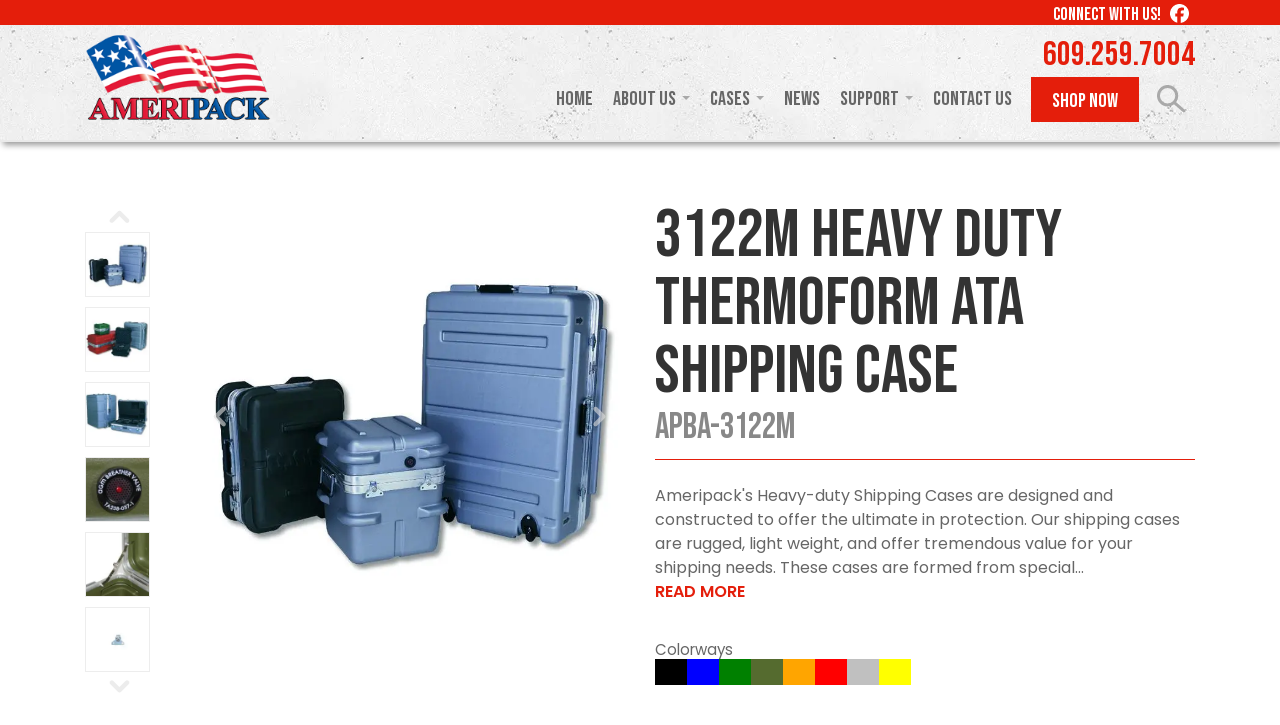

--- FILE ---
content_type: text/html; charset=UTF-8
request_url: https://www.ameripack.com/cases/APBA-3122M/
body_size: 13742
content:
<!--[if lt IE 7]>  <html class="no-js lt-ie9 lt-ie8 lt-ie7" dir="ltr" lang="en-US" prefix="og: https://ogp.me/ns#"> <![endif]-->
<!--[if IE 7]>     <html class="no-js lt-ie9 lt-ie8" dir="ltr" lang="en-US" prefix="og: https://ogp.me/ns#"> <![endif]-->
<!--[if IE 8]>     <html class="no-js lt-ie9" dir="ltr" lang="en-US" prefix="og: https://ogp.me/ns#"> <![endif]-->
<!--[if gt IE 8]><!--> <html class="no-js" dir="ltr" lang="en-US" prefix="og: https://ogp.me/ns#"> <!--<![endif]-->
	<!DOCTYPE html>
<head>
    <meta charset="UTF-8">
<meta http-equiv="X-UA-Compatible" content="IE=edge,chrome=1">
<title>3122M Heavy Duty Thermoform ATA Shipping Case - AmeriPack</title>
<meta name="viewport" content="width=device-width">
<meta name="format-detection" content="telephone=no">
<link rel="profile" href="http://gmpg.org/xfn/11">
<link rel="pingback" href="https://www.ameripack.com/xmlrpc.php">


<!--wordpress head-->

		<!-- All in One SEO 4.9.3 - aioseo.com -->
	<meta name="description" content="Ameripack&#039;s Heavy-duty Shipping Cases are designed and constructed to offer the ultimate in protection. Our shipping cases are rugged, light weight, and offer tremendous value for your shipping needs. These cases are formed from special tooling that add molded protective corner bumpers and stacking lugs into each case. These features ensure that the toughest part" />
	<meta name="robots" content="max-image-preview:large" />
	<link rel="canonical" href="https://www.ameripack.com/cases/apba-3122m/" />
	<meta name="generator" content="All in One SEO (AIOSEO) 4.9.3" />
		<meta property="og:locale" content="en_US" />
		<meta property="og:site_name" content="AmeriPack -" />
		<meta property="og:type" content="article" />
		<meta property="og:title" content="3122M Heavy Duty Thermoform ATA Shipping Case - AmeriPack" />
		<meta property="og:description" content="Ameripack&#039;s Heavy-duty Shipping Cases are designed and constructed to offer the ultimate in protection. Our shipping cases are rugged, light weight, and offer tremendous value for your shipping needs. These cases are formed from special tooling that add molded protective corner bumpers and stacking lugs into each case. These features ensure that the toughest part" />
		<meta property="og:url" content="https://www.ameripack.com/cases/apba-3122m/" />
		<meta property="article:published_time" content="2024-08-09T17:21:06+00:00" />
		<meta property="article:modified_time" content="2025-05-05T14:28:23+00:00" />
		<meta property="article:publisher" content="https://www.facebook.com/ameripack.cases" />
		<meta name="twitter:card" content="summary_large_image" />
		<meta name="twitter:title" content="3122M Heavy Duty Thermoform ATA Shipping Case - AmeriPack" />
		<meta name="twitter:description" content="Ameripack&#039;s Heavy-duty Shipping Cases are designed and constructed to offer the ultimate in protection. Our shipping cases are rugged, light weight, and offer tremendous value for your shipping needs. These cases are formed from special tooling that add molded protective corner bumpers and stacking lugs into each case. These features ensure that the toughest part" />
		<script type="application/ld+json" class="aioseo-schema">
			{"@context":"https:\/\/schema.org","@graph":[{"@type":"BreadcrumbList","@id":"https:\/\/www.ameripack.com\/cases\/apba-3122m\/#breadcrumblist","itemListElement":[{"@type":"ListItem","@id":"https:\/\/www.ameripack.com#listItem","position":1,"name":"Home","item":"https:\/\/www.ameripack.com","nextItem":{"@type":"ListItem","@id":"https:\/\/www.ameripack.com\/shop\/#listItem","name":"Shop"}},{"@type":"ListItem","@id":"https:\/\/www.ameripack.com\/shop\/#listItem","position":2,"name":"Shop","item":"https:\/\/www.ameripack.com\/shop\/","nextItem":{"@type":"ListItem","@id":"https:\/\/www.ameripack.com\/product-category\/bel-air-cases\/#listItem","name":"Bel-Air Cases"},"previousItem":{"@type":"ListItem","@id":"https:\/\/www.ameripack.com#listItem","name":"Home"}},{"@type":"ListItem","@id":"https:\/\/www.ameripack.com\/product-category\/bel-air-cases\/#listItem","position":3,"name":"Bel-Air Cases","item":"https:\/\/www.ameripack.com\/product-category\/bel-air-cases\/","nextItem":{"@type":"ListItem","@id":"https:\/\/www.ameripack.com\/cases\/apba-3122m\/#listItem","name":"3122M Heavy Duty Thermoform ATA Shipping Case"},"previousItem":{"@type":"ListItem","@id":"https:\/\/www.ameripack.com\/shop\/#listItem","name":"Shop"}},{"@type":"ListItem","@id":"https:\/\/www.ameripack.com\/cases\/apba-3122m\/#listItem","position":4,"name":"3122M Heavy Duty Thermoform ATA Shipping Case","previousItem":{"@type":"ListItem","@id":"https:\/\/www.ameripack.com\/product-category\/bel-air-cases\/#listItem","name":"Bel-Air Cases"}}]},{"@type":"ItemPage","@id":"https:\/\/www.ameripack.com\/cases\/apba-3122m\/#itempage","url":"https:\/\/www.ameripack.com\/cases\/apba-3122m\/","name":"3122M Heavy Duty Thermoform ATA Shipping Case - AmeriPack","description":"Ameripack's Heavy-duty Shipping Cases are designed and constructed to offer the ultimate in protection. Our shipping cases are rugged, light weight, and offer tremendous value for your shipping needs. These cases are formed from special tooling that add molded protective corner bumpers and stacking lugs into each case. These features ensure that the toughest part","inLanguage":"en-US","isPartOf":{"@id":"https:\/\/www.ameripack.com\/#website"},"breadcrumb":{"@id":"https:\/\/www.ameripack.com\/cases\/apba-3122m\/#breadcrumblist"},"image":{"@type":"ImageObject","url":"https:\/\/www.ameripack.com\/wp-content\/uploads\/2024\/08\/BEL-AIR_HDSHIPPING_ATA_CUSTOMIZABLE_CASE.jpg","@id":"https:\/\/www.ameripack.com\/cases\/apba-3122m\/#mainImage","width":700,"height":700},"primaryImageOfPage":{"@id":"https:\/\/www.ameripack.com\/cases\/apba-3122m\/#mainImage"},"datePublished":"2024-08-09T13:21:06-04:00","dateModified":"2025-05-05T10:28:23-04:00"},{"@type":"Organization","@id":"https:\/\/www.ameripack.com\/#organization","name":"AmeriPack","url":"https:\/\/www.ameripack.com\/","telephone":"+16092597004","sameAs":["https:\/\/www.facebook.com\/ameripack.cases"]},{"@type":"WebSite","@id":"https:\/\/www.ameripack.com\/#website","url":"https:\/\/www.ameripack.com\/","name":"AmeriPack","inLanguage":"en-US","publisher":{"@id":"https:\/\/www.ameripack.com\/#organization"}}]}
		</script>
		<!-- All in One SEO -->

<link rel="alternate" type="application/rss+xml" title="AmeriPack &raquo; 3122M Heavy Duty Thermoform ATA Shipping Case Comments Feed" href="https://www.ameripack.com/cases/apba-3122m/feed/" />
<link rel="alternate" title="oEmbed (JSON)" type="application/json+oembed" href="https://www.ameripack.com/wp-json/oembed/1.0/embed?url=https%3A%2F%2Fwww.ameripack.com%2Fcases%2Fapba-3122m%2F" />
<link rel="alternate" title="oEmbed (XML)" type="text/xml+oembed" href="https://www.ameripack.com/wp-json/oembed/1.0/embed?url=https%3A%2F%2Fwww.ameripack.com%2Fcases%2Fapba-3122m%2F&#038;format=xml" />
		<style>
			.lazyload,
			.lazyloading {
				max-width: 100%;
			}
		</style>
		<style id='wp-img-auto-sizes-contain-inline-css' type='text/css'>
img:is([sizes=auto i],[sizes^="auto," i]){contain-intrinsic-size:3000px 1500px}
/*# sourceURL=wp-img-auto-sizes-contain-inline-css */
</style>
<style id='wp-emoji-styles-inline-css' type='text/css'>

	img.wp-smiley, img.emoji {
		display: inline !important;
		border: none !important;
		box-shadow: none !important;
		height: 1em !important;
		width: 1em !important;
		margin: 0 0.07em !important;
		vertical-align: -0.1em !important;
		background: none !important;
		padding: 0 !important;
	}
/*# sourceURL=wp-emoji-styles-inline-css */
</style>
<style id='classic-theme-styles-inline-css' type='text/css'>
/*! This file is auto-generated */
.wp-block-button__link{color:#fff;background-color:#32373c;border-radius:9999px;box-shadow:none;text-decoration:none;padding:calc(.667em + 2px) calc(1.333em + 2px);font-size:1.125em}.wp-block-file__button{background:#32373c;color:#fff;text-decoration:none}
/*# sourceURL=/wp-includes/css/classic-themes.min.css */
</style>
<style id='woocommerce-inline-inline-css' type='text/css'>
.woocommerce form .form-row .required { visibility: visible; }
/*# sourceURL=woocommerce-inline-inline-css */
</style>
<link rel='stylesheet' id='theme_unified_css-css' href='https://www.ameripack.com/wp-content/themes/amp-2024/css/unified_theme.css?ver=6.9' type='text/css' media='all' />
<script type="text/javascript" src="https://www.ameripack.com/wp-includes/js/jquery/jquery.min.js?ver=3.7.1" id="jquery-core-js"></script>
<script type="text/javascript" src="https://www.ameripack.com/wp-includes/js/jquery/jquery-migrate.min.js?ver=3.4.1" id="jquery-migrate-js"></script>
<script type="text/javascript" src="https://www.ameripack.com/wp-content/plugins/woocommerce/assets/js/jquery-blockui/jquery.blockUI.min.js?ver=2.7.0-wc.10.4.3" id="wc-jquery-blockui-js" defer="defer" data-wp-strategy="defer"></script>
<script type="text/javascript" id="wc-add-to-cart-js-extra">
/* <![CDATA[ */
var wc_add_to_cart_params = {"ajax_url":"/wp-admin/admin-ajax.php","wc_ajax_url":"/?wc-ajax=%%endpoint%%","i18n_view_cart":"View cart","cart_url":"https://www.ameripack.com/cart/","is_cart":"","cart_redirect_after_add":"no"};
//# sourceURL=wc-add-to-cart-js-extra
/* ]]> */
</script>
<script type="text/javascript" src="https://www.ameripack.com/wp-content/plugins/woocommerce/assets/js/frontend/add-to-cart.min.js?ver=10.4.3" id="wc-add-to-cart-js" defer="defer" data-wp-strategy="defer"></script>
<script type="text/javascript" id="wc-single-product-js-extra">
/* <![CDATA[ */
var wc_single_product_params = {"i18n_required_rating_text":"Please select a rating","i18n_rating_options":["1 of 5 stars","2 of 5 stars","3 of 5 stars","4 of 5 stars","5 of 5 stars"],"i18n_product_gallery_trigger_text":"View full-screen image gallery","review_rating_required":"yes","flexslider":{"rtl":false,"animation":"slide","smoothHeight":true,"directionNav":false,"controlNav":"thumbnails","slideshow":false,"animationSpeed":500,"animationLoop":false,"allowOneSlide":false},"zoom_enabled":"","zoom_options":[],"photoswipe_enabled":"","photoswipe_options":{"shareEl":false,"closeOnScroll":false,"history":false,"hideAnimationDuration":0,"showAnimationDuration":0},"flexslider_enabled":""};
//# sourceURL=wc-single-product-js-extra
/* ]]> */
</script>
<script type="text/javascript" src="https://www.ameripack.com/wp-content/plugins/woocommerce/assets/js/frontend/single-product.min.js?ver=10.4.3" id="wc-single-product-js" defer="defer" data-wp-strategy="defer"></script>
<script type="text/javascript" src="https://www.ameripack.com/wp-content/plugins/woocommerce/assets/js/js-cookie/js.cookie.min.js?ver=2.1.4-wc.10.4.3" id="wc-js-cookie-js" defer="defer" data-wp-strategy="defer"></script>
<script type="text/javascript" id="woocommerce-js-extra">
/* <![CDATA[ */
var woocommerce_params = {"ajax_url":"/wp-admin/admin-ajax.php","wc_ajax_url":"/?wc-ajax=%%endpoint%%","i18n_password_show":"Show password","i18n_password_hide":"Hide password"};
//# sourceURL=woocommerce-js-extra
/* ]]> */
</script>
<script type="text/javascript" src="https://www.ameripack.com/wp-content/plugins/woocommerce/assets/js/frontend/woocommerce.min.js?ver=10.4.3" id="woocommerce-js" defer="defer" data-wp-strategy="defer"></script>
<link rel="https://api.w.org/" href="https://www.ameripack.com/wp-json/" /><link rel="alternate" title="JSON" type="application/json" href="https://www.ameripack.com/wp-json/wp/v2/product/1312" /><link rel="EditURI" type="application/rsd+xml" title="RSD" href="https://www.ameripack.com/xmlrpc.php?rsd" />
<meta name="generator" content="WordPress 6.9" />
<meta name="generator" content="WooCommerce 10.4.3" />
<link rel='shortlink' href='https://www.ameripack.com/?p=1312' />
		<script>
			document.documentElement.className = document.documentElement.className.replace('no-js', 'js');
		</script>
				<style>
			.no-js img.lazyload {
				display: none;
			}

			figure.wp-block-image img.lazyloading {
				min-width: 150px;
			}

			.lazyload,
			.lazyloading {
				--smush-placeholder-width: 100px;
				--smush-placeholder-aspect-ratio: 1/1;
				width: var(--smush-image-width, var(--smush-placeholder-width)) !important;
				aspect-ratio: var(--smush-image-aspect-ratio, var(--smush-placeholder-aspect-ratio)) !important;
			}

						.lazyload, .lazyloading {
				opacity: 0;
			}

			.lazyloaded {
				opacity: 1;
				transition: opacity 400ms;
				transition-delay: 0ms;
			}

					</style>
			<noscript><style>.woocommerce-product-gallery{ opacity: 1 !important; }</style></noscript>
	<link rel="icon" href="https://www.ameripack.com/wp-content/smush-webp/2024/07/cropped-apk-logo-48x48.png.webp" sizes="48x48" />
<link rel="apple-touch-icon" href="https://www.ameripack.com/wp-content/smush-webp/2024/07/cropped-apk-logo-180x180.png.webp" />
<meta name="msapplication-TileImage" content="https://www.ameripack.com/wp-content/uploads/2024/07/cropped-apk-logo-270x270.png" />
<!-- Google Tag Manager --> <script>(function(w,d,s,l,i){w[l]=w[l]||[];w[l].push({'gtm.start': new Date().getTime(),event:'gtm.js'});var f=d.getElementsByTagName(s)[0], j=d.createElement(s),dl=l!='dataLayer'?'&l='+l:'';j.async=true;j.src= 'https://www.googletagmanager.com/gtm.js?id='+i+dl;f.parentNode.insertBefore(j,f); })(window,document,'script','dataLayer','GTM-K9PFNPQM');</script> <!-- End Google Tag Manager --><link rel="preconnect" href="https://fonts.googleapis.com">
<link rel="preconnect" href="https://fonts.gstatic.com" crossorigin>

<!-- optionally increase loading priority -->
<link rel="preload" as="style" href="https://fonts.googleapis.com/css2?family=Bebas+Neue&family=Poppins:ital,wght@0,400;0,500;0,600;1,400&display=swap">

<!-- async CSS -->
<link rel="stylesheet" media="print" onload="this.onload=null;this.removeAttribute('media');" href="https://fonts.googleapis.com/css2?family=Bebas+Neue&family=Poppins:ital,wght@0,400;0,500;0,600;1,400&display=swap">

<!-- no-JS fallback -->
<noscript>
    <link rel="stylesheet" href="https://fonts.googleapis.com/css2?family=Bebas+Neue&family=Poppins:ital,wght@0,400;0,500;0,600;1,400&display=swap">
	
</noscript><link rel='stylesheet' id='wc-blocks-style-css' href='https://www.ameripack.com/wp-content/plugins/woocommerce/assets/client/blocks/wc-blocks.css?ver=wc-10.4.3' type='text/css' media='all' />
<style id='global-styles-inline-css' type='text/css'>
:root{--wp--preset--aspect-ratio--square: 1;--wp--preset--aspect-ratio--4-3: 4/3;--wp--preset--aspect-ratio--3-4: 3/4;--wp--preset--aspect-ratio--3-2: 3/2;--wp--preset--aspect-ratio--2-3: 2/3;--wp--preset--aspect-ratio--16-9: 16/9;--wp--preset--aspect-ratio--9-16: 9/16;--wp--preset--color--black: #000000;--wp--preset--color--cyan-bluish-gray: #abb8c3;--wp--preset--color--white: #ffffff;--wp--preset--color--pale-pink: #f78da7;--wp--preset--color--vivid-red: #cf2e2e;--wp--preset--color--luminous-vivid-orange: #ff6900;--wp--preset--color--luminous-vivid-amber: #fcb900;--wp--preset--color--light-green-cyan: #7bdcb5;--wp--preset--color--vivid-green-cyan: #00d084;--wp--preset--color--pale-cyan-blue: #8ed1fc;--wp--preset--color--vivid-cyan-blue: #0693e3;--wp--preset--color--vivid-purple: #9b51e0;--wp--preset--gradient--vivid-cyan-blue-to-vivid-purple: linear-gradient(135deg,rgb(6,147,227) 0%,rgb(155,81,224) 100%);--wp--preset--gradient--light-green-cyan-to-vivid-green-cyan: linear-gradient(135deg,rgb(122,220,180) 0%,rgb(0,208,130) 100%);--wp--preset--gradient--luminous-vivid-amber-to-luminous-vivid-orange: linear-gradient(135deg,rgb(252,185,0) 0%,rgb(255,105,0) 100%);--wp--preset--gradient--luminous-vivid-orange-to-vivid-red: linear-gradient(135deg,rgb(255,105,0) 0%,rgb(207,46,46) 100%);--wp--preset--gradient--very-light-gray-to-cyan-bluish-gray: linear-gradient(135deg,rgb(238,238,238) 0%,rgb(169,184,195) 100%);--wp--preset--gradient--cool-to-warm-spectrum: linear-gradient(135deg,rgb(74,234,220) 0%,rgb(151,120,209) 20%,rgb(207,42,186) 40%,rgb(238,44,130) 60%,rgb(251,105,98) 80%,rgb(254,248,76) 100%);--wp--preset--gradient--blush-light-purple: linear-gradient(135deg,rgb(255,206,236) 0%,rgb(152,150,240) 100%);--wp--preset--gradient--blush-bordeaux: linear-gradient(135deg,rgb(254,205,165) 0%,rgb(254,45,45) 50%,rgb(107,0,62) 100%);--wp--preset--gradient--luminous-dusk: linear-gradient(135deg,rgb(255,203,112) 0%,rgb(199,81,192) 50%,rgb(65,88,208) 100%);--wp--preset--gradient--pale-ocean: linear-gradient(135deg,rgb(255,245,203) 0%,rgb(182,227,212) 50%,rgb(51,167,181) 100%);--wp--preset--gradient--electric-grass: linear-gradient(135deg,rgb(202,248,128) 0%,rgb(113,206,126) 100%);--wp--preset--gradient--midnight: linear-gradient(135deg,rgb(2,3,129) 0%,rgb(40,116,252) 100%);--wp--preset--font-size--small: 13px;--wp--preset--font-size--medium: 20px;--wp--preset--font-size--large: 36px;--wp--preset--font-size--x-large: 42px;--wp--preset--spacing--20: 0.44rem;--wp--preset--spacing--30: 0.67rem;--wp--preset--spacing--40: 1rem;--wp--preset--spacing--50: 1.5rem;--wp--preset--spacing--60: 2.25rem;--wp--preset--spacing--70: 3.38rem;--wp--preset--spacing--80: 5.06rem;--wp--preset--shadow--natural: 6px 6px 9px rgba(0, 0, 0, 0.2);--wp--preset--shadow--deep: 12px 12px 50px rgba(0, 0, 0, 0.4);--wp--preset--shadow--sharp: 6px 6px 0px rgba(0, 0, 0, 0.2);--wp--preset--shadow--outlined: 6px 6px 0px -3px rgb(255, 255, 255), 6px 6px rgb(0, 0, 0);--wp--preset--shadow--crisp: 6px 6px 0px rgb(0, 0, 0);}:where(.is-layout-flex){gap: 0.5em;}:where(.is-layout-grid){gap: 0.5em;}body .is-layout-flex{display: flex;}.is-layout-flex{flex-wrap: wrap;align-items: center;}.is-layout-flex > :is(*, div){margin: 0;}body .is-layout-grid{display: grid;}.is-layout-grid > :is(*, div){margin: 0;}:where(.wp-block-columns.is-layout-flex){gap: 2em;}:where(.wp-block-columns.is-layout-grid){gap: 2em;}:where(.wp-block-post-template.is-layout-flex){gap: 1.25em;}:where(.wp-block-post-template.is-layout-grid){gap: 1.25em;}.has-black-color{color: var(--wp--preset--color--black) !important;}.has-cyan-bluish-gray-color{color: var(--wp--preset--color--cyan-bluish-gray) !important;}.has-white-color{color: var(--wp--preset--color--white) !important;}.has-pale-pink-color{color: var(--wp--preset--color--pale-pink) !important;}.has-vivid-red-color{color: var(--wp--preset--color--vivid-red) !important;}.has-luminous-vivid-orange-color{color: var(--wp--preset--color--luminous-vivid-orange) !important;}.has-luminous-vivid-amber-color{color: var(--wp--preset--color--luminous-vivid-amber) !important;}.has-light-green-cyan-color{color: var(--wp--preset--color--light-green-cyan) !important;}.has-vivid-green-cyan-color{color: var(--wp--preset--color--vivid-green-cyan) !important;}.has-pale-cyan-blue-color{color: var(--wp--preset--color--pale-cyan-blue) !important;}.has-vivid-cyan-blue-color{color: var(--wp--preset--color--vivid-cyan-blue) !important;}.has-vivid-purple-color{color: var(--wp--preset--color--vivid-purple) !important;}.has-black-background-color{background-color: var(--wp--preset--color--black) !important;}.has-cyan-bluish-gray-background-color{background-color: var(--wp--preset--color--cyan-bluish-gray) !important;}.has-white-background-color{background-color: var(--wp--preset--color--white) !important;}.has-pale-pink-background-color{background-color: var(--wp--preset--color--pale-pink) !important;}.has-vivid-red-background-color{background-color: var(--wp--preset--color--vivid-red) !important;}.has-luminous-vivid-orange-background-color{background-color: var(--wp--preset--color--luminous-vivid-orange) !important;}.has-luminous-vivid-amber-background-color{background-color: var(--wp--preset--color--luminous-vivid-amber) !important;}.has-light-green-cyan-background-color{background-color: var(--wp--preset--color--light-green-cyan) !important;}.has-vivid-green-cyan-background-color{background-color: var(--wp--preset--color--vivid-green-cyan) !important;}.has-pale-cyan-blue-background-color{background-color: var(--wp--preset--color--pale-cyan-blue) !important;}.has-vivid-cyan-blue-background-color{background-color: var(--wp--preset--color--vivid-cyan-blue) !important;}.has-vivid-purple-background-color{background-color: var(--wp--preset--color--vivid-purple) !important;}.has-black-border-color{border-color: var(--wp--preset--color--black) !important;}.has-cyan-bluish-gray-border-color{border-color: var(--wp--preset--color--cyan-bluish-gray) !important;}.has-white-border-color{border-color: var(--wp--preset--color--white) !important;}.has-pale-pink-border-color{border-color: var(--wp--preset--color--pale-pink) !important;}.has-vivid-red-border-color{border-color: var(--wp--preset--color--vivid-red) !important;}.has-luminous-vivid-orange-border-color{border-color: var(--wp--preset--color--luminous-vivid-orange) !important;}.has-luminous-vivid-amber-border-color{border-color: var(--wp--preset--color--luminous-vivid-amber) !important;}.has-light-green-cyan-border-color{border-color: var(--wp--preset--color--light-green-cyan) !important;}.has-vivid-green-cyan-border-color{border-color: var(--wp--preset--color--vivid-green-cyan) !important;}.has-pale-cyan-blue-border-color{border-color: var(--wp--preset--color--pale-cyan-blue) !important;}.has-vivid-cyan-blue-border-color{border-color: var(--wp--preset--color--vivid-cyan-blue) !important;}.has-vivid-purple-border-color{border-color: var(--wp--preset--color--vivid-purple) !important;}.has-vivid-cyan-blue-to-vivid-purple-gradient-background{background: var(--wp--preset--gradient--vivid-cyan-blue-to-vivid-purple) !important;}.has-light-green-cyan-to-vivid-green-cyan-gradient-background{background: var(--wp--preset--gradient--light-green-cyan-to-vivid-green-cyan) !important;}.has-luminous-vivid-amber-to-luminous-vivid-orange-gradient-background{background: var(--wp--preset--gradient--luminous-vivid-amber-to-luminous-vivid-orange) !important;}.has-luminous-vivid-orange-to-vivid-red-gradient-background{background: var(--wp--preset--gradient--luminous-vivid-orange-to-vivid-red) !important;}.has-very-light-gray-to-cyan-bluish-gray-gradient-background{background: var(--wp--preset--gradient--very-light-gray-to-cyan-bluish-gray) !important;}.has-cool-to-warm-spectrum-gradient-background{background: var(--wp--preset--gradient--cool-to-warm-spectrum) !important;}.has-blush-light-purple-gradient-background{background: var(--wp--preset--gradient--blush-light-purple) !important;}.has-blush-bordeaux-gradient-background{background: var(--wp--preset--gradient--blush-bordeaux) !important;}.has-luminous-dusk-gradient-background{background: var(--wp--preset--gradient--luminous-dusk) !important;}.has-pale-ocean-gradient-background{background: var(--wp--preset--gradient--pale-ocean) !important;}.has-electric-grass-gradient-background{background: var(--wp--preset--gradient--electric-grass) !important;}.has-midnight-gradient-background{background: var(--wp--preset--gradient--midnight) !important;}.has-small-font-size{font-size: var(--wp--preset--font-size--small) !important;}.has-medium-font-size{font-size: var(--wp--preset--font-size--medium) !important;}.has-large-font-size{font-size: var(--wp--preset--font-size--large) !important;}.has-x-large-font-size{font-size: var(--wp--preset--font-size--x-large) !important;}
/*# sourceURL=global-styles-inline-css */
</style>
</head>
    <body class="wp-singular product-template-default single single-product postid-1312 wp-theme-zombie wp-child-theme-amp-2024 theme-zombie woocommerce woocommerce-page woocommerce-no-js chrome osx">
                <!-- Google Tag Manager (noscript) -->  <!-- End Google Tag Manager (noscript) -->        
		<a href="#content" title="Skip Navigation" href="#content" class="sr-only sr-only-focusable">Skip to main content</a>
        <header class="default_header">
            <div id="header">
                <div class="top">
                    <div class="container text-center">
                        <div class="row">
                            <div class="col-lg-6 text-lg-left">
                                                            </div>
                            <div class="col-lg-6 text-lg-right">
                                <div class="social_wrap">Connect With Us!
                                <div class="social">    <a href="https://www.facebook.com/ameripack.cases">
        <span class="sr-only">Like us on Facebook</span>
        <svg xmlns="http://www.w3.org/2000/svg" viewBox="0 0 512 512"><!--!Font Awesome Free 6.5.2 by @fontawesome - https://fontawesome.com License - https://fontawesome.com/license/free Copyright 2024 Fonticons, Inc.--><path d="M512 256C512 114.6 397.4 0 256 0S0 114.6 0 256C0 376 82.7 476.8 194.2 504.5V334.2H141.4V256h52.8V222.3c0-87.1 39.4-127.5 125-127.5c16.2 0 44.2 3.2 55.7 6.4V172c-6-.6-16.5-1-29.6-1c-42 0-58.2 15.9-58.2 57.2V256h83.6l-14.4 78.2H287V510.1C413.8 494.8 512 386.9 512 256h0z"/></svg>    </a>
</div>                                </div>
                            </div>
                        </div>
                    </div>
                </div>
                <div class="main">
                    <div class="container text-center">
                        <div class="row">
                            <div class="col-lg-3 text-md-left left">
                                <a class="logo" href="/">
    <img data-src="https://www.ameripack.com/wp-content/smush-webp/2024/07/apk-logo.png.webp" alt="AmeriPack" src="[data-uri]" class="lazyload" style="--smush-placeholder-width: 240px; --smush-placeholder-aspect-ratio: 240/115;"></a>                                <nav class="navbar toggle_only navbar-toggleable-md">
    <button class="navbar-toggler collapsed" type="button" data-toggle="collapse" data-target="#navbarNavDropdown" aria-controls="navbarNavDropdown" aria-expanded="false" aria-label="Toggle navigation">
    Menu 
    </button>
</nav>                            </div>
                            <div class="col-lg-9 text-lg-right right">
                                <a class="phone" href="tel:+16092597004" title="Click to Call" rel="nofollow">609.259.7004</a>                                
                                <div class="navs">
                                    <nav class="navbar flyout navbar-toggleable-md">
        <div class="collapse navbar-collapse" id="navbarNavDropdown">
            <button class="navbar-toggler" type="button" data-toggle="collapse" data-target="#navbarNavDropdown" aria-controls="navbarNavDropdown" aria-expanded="false" aria-label="Toggle navigation">
                <svg xmlns="http://www.w3.org/2000/svg" viewBox="0 0 512 512"><!--! Font Awesome Free 6.1.1 by @fontawesome - https://fontawesome.com License - https://fontawesome.com/license/free (Icons: CC BY 4.0, Fonts: SIL OFL 1.1, Code: MIT License) Copyright 2022 Fonticons, Inc. --><path d="M175 175C184.4 165.7 199.6 165.7 208.1 175L255.1 222.1L303 175C312.4 165.7 327.6 165.7 336.1 175C346.3 184.4 346.3 199.6 336.1 208.1L289.9 255.1L336.1 303C346.3 312.4 346.3 327.6 336.1 336.1C327.6 346.3 312.4 346.3 303 336.1L255.1 289.9L208.1 336.1C199.6 346.3 184.4 346.3 175 336.1C165.7 327.6 165.7 312.4 175 303L222.1 255.1L175 208.1C165.7 199.6 165.7 184.4 175 175V175zM512 256C512 397.4 397.4 512 256 512C114.6 512 0 397.4 0 256C0 114.6 114.6 0 256 0C397.4 0 512 114.6 512 256zM256 48C141.1 48 48 141.1 48 256C48 370.9 141.1 464 256 464C370.9 464 464 370.9 464 256C464 141.1 370.9 48 256 48z"/></svg>
                <span class="sr-only">Close Menu</span>
            </button>
            <ul class="navbar-nav">
                <li  id="menu-item-80" class="menu-item menu-item-type-post_type menu-item-object-page menu-item-home nav-item nav-item-80"><a href="https://www.ameripack.com/" class="nav-link">Home</a></li>
<li  id="menu-item-10252" class="menu-item menu-item-type-custom menu-item-object-custom menu-item-has-children dropdown nav-item nav-item-10252"><a href="#" class="nav-link dropdown-toggle">About Us</a>
<ul class="dropdown-menu depth_0">
	<li  id="menu-item-10247" class="menu-item menu-item-type-post_type menu-item-object-page nav-item nav-item-10247"><a href="https://www.ameripack.com/about-us/" class="nav-link">About Ameripack</a></li>
	<li  id="menu-item-10248" class="menu-item menu-item-type-post_type menu-item-object-page nav-item nav-item-10248"><a href="https://www.ameripack.com/about-us/ameripack-team/" class="nav-link">Ameripack Team</a></li>
	<li  id="menu-item-10251" class="menu-item menu-item-type-post_type menu-item-object-page nav-item nav-item-10251"><a href="https://www.ameripack.com/corporate-responsibility/" class="nav-link">Corporate Responsibility</a></li>
</ul>
</li>
<li  id="menu-item-78" class="menu-item menu-item-type-post_type menu-item-object-page menu-item-has-children dropdown nav-item nav-item-78"><a href="https://www.ameripack.com/cases/" class="nav-link dropdown-toggle">Cases</a>
<ul class="dropdown-menu depth_0">
	<li  id="menu-item-82" class="menu-item menu-item-type-custom menu-item-object-custom nav-item nav-item-82"><a href="/cases/?rackmount=false" class="nav-link">Search Standard Cases</a></li>
	<li  id="menu-item-83" class="menu-item menu-item-type-custom menu-item-object-custom nav-item nav-item-83"><a href="/cases/?rackmount=true" class="nav-link">Search Rackmount Cases</a></li>
	<li  id="menu-item-84" class="menu-item menu-item-type-custom menu-item-object-custom menu-item-has-children dropdown nav-item nav-item-84 dropdown"><a href="#" class="nav-link dropdown-toggle">Brands</a>
	<ul class="dropdown-menu depth_1">
		<li  id="menu-item-85" class="menu-item menu-item-type-taxonomy menu-item-object-product_cat nav-item nav-item-85"><a href="https://www.ameripack.com/product-category/ameripack/" class="nav-link">Ameripack</a></li>
		<li  id="menu-item-1282" class="menu-item menu-item-type-taxonomy menu-item-object-product_cat current-product-ancestor current-menu-parent current-product-parent nav-item nav-item-1282"><a href="https://www.ameripack.com/product-category/bel-air-cases/" class="nav-link">Bel-Air Cases</a></li>
		<li  id="menu-item-11010" class="menu-item menu-item-type-taxonomy menu-item-object-product_cat nav-item nav-item-11010"><a href="https://www.ameripack.com/product-category/western-case/" class="nav-link">Western Case</a></li>
		<li  id="menu-item-1845" class="menu-item menu-item-type-taxonomy menu-item-object-product_cat nav-item nav-item-1845"><a href="https://www.ameripack.com/product-category/skb/" class="nav-link">SKB</a></li>
		<li  id="menu-item-10322" class="menu-item menu-item-type-taxonomy menu-item-object-product_cat nav-item nav-item-10322"><a href="https://www.ameripack.com/product-category/explorer/" class="nav-link">Explorer</a></li>
		<li  id="menu-item-10605" class="menu-item menu-item-type-taxonomy menu-item-object-product_cat nav-item nav-item-10605"><a href="https://www.ameripack.com/product-category/underwater-kinetics/" class="nav-link">Underwater Kinetics</a></li>
	</ul>
</li>
</ul>
</li>
<li  id="menu-item-79" class="menu-item menu-item-type-post_type menu-item-object-page nav-item nav-item-79"><a href="https://www.ameripack.com/news/" class="nav-link">News</a></li>
<li  id="menu-item-10253" class="menu-item menu-item-type-custom menu-item-object-custom menu-item-has-children dropdown nav-item nav-item-10253"><a href="#" class="nav-link dropdown-toggle">Support</a>
<ul class="dropdown-menu depth_0">
	<li  id="menu-item-10249" class="menu-item menu-item-type-post_type menu-item-object-page nav-item nav-item-10249"><a href="https://www.ameripack.com/contact-support/" class="nav-link">Contact Support</a></li>
	<li  id="menu-item-10254" class="menu-item menu-item-type-post_type menu-item-object-page nav-item nav-item-10254"><a href="https://www.ameripack.com/warranty/" class="nav-link">Warranty</a></li>
</ul>
</li>
<li  id="menu-item-10250" class="menu-item menu-item-type-post_type menu-item-object-page nav-item nav-item-10250"><a href="https://www.ameripack.com/contact-us/" class="nav-link">Contact Us</a></li>
                
            </ul>
      </div>

</nav>    
    
                                    <nav class="navbar addon">
    <ul class="navbar-nav">
        <li>
            <a class="btn" href="/cases/?b=ameripack">Shop Now</a>
        </li>
        <li>
            
            <a href="/cases/" class="toggleSearch">
                
            
                <svg  class="search" xmlns="http://www.w3.org/2000/svg" width="29.446" height="28.121" viewBox="0 0 29.446 28.121">
              <g data-name="Group 15" transform="translate(-1361.5 -123.5)">
                <g transform="translate(1363 125)">
                  <g id="_01-SilencerCo-Home-1" data-name="01-SilencerCo-Home-1" transform="translate(0 0)">
                    <g id="Group-52" transform="translate(0 0)">
                      <g id="Group-42">
                        <g id="Group-46" transform="translate(0 0)">
                          <circle id="Oval" cx="9.273" cy="9.273" r="9.273" transform="translate(0 0)" fill="none" stroke="#666" stroke-width="3"/>
                          <line id="Line" x2="9.273" y2="7.948" transform="translate(16.558 16.558)" fill="none" stroke="#666" stroke-linecap="round" stroke-width="3"/>
                        </g>
                      </g>
                    </g>
                  </g>
                </g>
              </g>
            </svg>
                <svg class="close" xmlns="http://www.w3.org/2000/svg" viewBox="0 0 512 512"><!--!Font Awesome Free 6.7.2 by @fontawesome - https://fontawesome.com License - https://fontawesome.com/license/free Copyright 2025 Fonticons, Inc.--><path d="M256 512A256 256 0 1 0 256 0a256 256 0 1 0 0 512zM175 175c9.4-9.4 24.6-9.4 33.9 0l47 47 47-47c9.4-9.4 24.6-9.4 33.9 0s9.4 24.6 0 33.9l-47 47 47 47c9.4 9.4 9.4 24.6 0 33.9s-24.6 9.4-33.9 0l-47-47-47 47c-9.4 9.4-24.6 9.4-33.9 0s-9.4-24.6 0-33.9l47-47-47-47c-9.4-9.4-9.4-24.6 0-33.9z"/></svg>
            </a>
            <div class="head-searchbox">
                <form action="/cases/" method="get" id="searchcase">
                    
                    <label class="sr-only" for="search">Sku or Case Name</label>
                    <input type="text" name="search" id="search" value="" placeholder="Search by Name or Part Number">
                    <input type="submit" value="search">

                </form>
            </div>    
        </li>
        
    </ul>
</nav>                                </div>
                                
                            </div>
                        </div>
                    </div>
                </div>
            </div>
            
        </header>
        <div id="content" class="woocommerce_content">
                
                
            
                
                    <div class="container main-content">
<div class="woocommerce-notices-wrapper"></div>    <div id="product-1312" class="product type-product post-1312 status-publish first instock product_cat-bel-air-cases product_tag-case has-post-thumbnail shipping-taxable product-type-simple">
        <div class="row">
            <div class="col-lg-6">



            <div id="media_gallery">
    <div class="box">
        <div class="large-image">


            <a class="item featured" href="https://www.ameripack.com/wp-content/smush-webp/2024/08/BEL-AIR_HDSHIPPING_ATA_CUSTOMIZABLE_CASE.jpg.webp"><img data-src="https://www.ameripack.com/wp-content/smush-webp/2024/08/BEL-AIR_HDSHIPPING_ATA_CUSTOMIZABLE_CASE.jpg.webp" alt="" src="[data-uri]" class="lazyload" style="--smush-placeholder-width: 700px; --smush-placeholder-aspect-ratio: 700/700;"></a>
<a class="item featured" href="https://www.ameripack.com/wp-content/smush-webp/2024/08/BEL-AIR_HDSHIPPING_ATA_CASE_GROUP.jpg.webp"><img data-src="https://www.ameripack.com/wp-content/smush-webp/2024/08/BEL-AIR_HDSHIPPING_ATA_CASE_GROUP.jpg.webp" alt="" src="[data-uri]" class="lazyload" style="--smush-placeholder-width: 700px; --smush-placeholder-aspect-ratio: 700/700;"></a>
<a class="item featured" href="https://www.ameripack.com/wp-content/smush-webp/2024/08/BEL-AIR_HDSHIPPING_ATA_APPROVED_CASE.jpg.webp"><img data-src="https://www.ameripack.com/wp-content/smush-webp/2024/08/BEL-AIR_HDSHIPPING_ATA_APPROVED_CASE.jpg.webp" alt="" src="[data-uri]" class="lazyload" style="--smush-placeholder-width: 700px; --smush-placeholder-aspect-ratio: 700/700;"></a>
<a class="item featured" href="https://www.ameripack.com/wp-content/smush-webp/2024/08/BEL-AIR_HDSHIPPING_PRV.jpg.webp"><img data-src="https://www.ameripack.com/wp-content/smush-webp/2024/08/BEL-AIR_HDSHIPPING_PRV.jpg.webp" alt="" src="[data-uri]" class="lazyload" style="--smush-placeholder-width: 700px; --smush-placeholder-aspect-ratio: 700/700;"></a>
<a class="item featured" href="https://www.ameripack.com/wp-content/smush-webp/2024/08/BEL-AIR_HDSHIPPING_LID_STAY.jpg.webp"><img data-src="https://www.ameripack.com/wp-content/smush-webp/2024/08/BEL-AIR_HDSHIPPING_LID_STAY.jpg.webp" alt="" src="[data-uri]" class="lazyload" style="--smush-placeholder-width: 700px; --smush-placeholder-aspect-ratio: 700/700;"></a>
<a class="item featured" href="https://www.ameripack.com/wp-content/smush-webp/2024/08/BEL-AIR_HDSHIPPING_latch.jpg.webp"><img data-src="https://www.ameripack.com/wp-content/smush-webp/2024/08/BEL-AIR_HDSHIPPING_latch.jpg.webp" alt="" src="[data-uri]" class="lazyload" style="--smush-placeholder-width: 700px; --smush-placeholder-aspect-ratio: 700/700;"></a>
<a class="item featured" href="https://www.ameripack.com/wp-content/smush-webp/2024/08/BEL-AIR_HDSHIPPING_HUMIDITY_INDICATOR.jpg.webp"><img data-src="https://www.ameripack.com/wp-content/smush-webp/2024/08/BEL-AIR_HDSHIPPING_HUMIDITY_INDICATOR.jpg.webp" alt="" src="[data-uri]" class="lazyload" style="--smush-placeholder-width: 700px; --smush-placeholder-aspect-ratio: 700/700;"></a>
<a class="item featured" href="https://www.ameripack.com/wp-content/smush-webp/2024/08/BEL-AIR_HDSHIPPING_7inchhandle.jpg.webp"><img data-src="https://www.ameripack.com/wp-content/smush-webp/2024/08/BEL-AIR_HDSHIPPING_7inchhandle.jpg.webp" alt="" src="[data-uri]" class="lazyload" style="--smush-placeholder-width: 700px; --smush-placeholder-aspect-ratio: 700/700;"></a>
<a class="item featured" href="https://www.ameripack.com/wp-content/smush-webp/2024/08/BEL-AIR_RUBER_FEET_OPTION.jpg.webp"><img data-src="https://www.ameripack.com/wp-content/smush-webp/2024/08/BEL-AIR_RUBER_FEET_OPTION.jpg.webp" alt="" src="[data-uri]" class="lazyload" style="--smush-placeholder-width: 700px; --smush-placeholder-aspect-ratio: 700/700;"></a>
<a class="item featured" href="https://www.ameripack.com/wp-content/smush-webp/2024/08/BEL-AIR_METAL_FEET_OPTION.jpg.webp"><img data-src="https://www.ameripack.com/wp-content/smush-webp/2024/08/BEL-AIR_METAL_FEET_OPTION.jpg.webp" alt="" src="[data-uri]" class="lazyload" style="--smush-placeholder-width: 700px; --smush-placeholder-aspect-ratio: 700/700;"></a>
<a class="item featured" href="https://www.ameripack.com/wp-content/smush-webp/2024/08/BEL-AIR_LOCKING_HASP_OPTION.jpg.webp"><img data-src="https://www.ameripack.com/wp-content/smush-webp/2024/08/BEL-AIR_LOCKING_HASP_OPTION.jpg.webp" alt="" src="[data-uri]" class="lazyload" style="--smush-placeholder-width: 700px; --smush-placeholder-aspect-ratio: 700/700;"></a>
<a class="item featured" href="https://www.ameripack.com/wp-content/smush-webp/2024/08/BEL-AIR_LATCH_PROTECTOR_OPTION.jpg.webp"><img data-src="https://www.ameripack.com/wp-content/smush-webp/2024/08/BEL-AIR_LATCH_PROTECTOR_OPTION.jpg.webp" alt="" src="[data-uri]" class="lazyload" style="--smush-placeholder-width: 700px; --smush-placeholder-aspect-ratio: 700/700;"></a>
<a class="item featured" href="https://www.ameripack.com/wp-content/smush-webp/2024/08/BEL-AIR_BUSINESS_CARD_HOLDER_OPTION.jpg.webp"><img data-src="https://www.ameripack.com/wp-content/smush-webp/2024/08/BEL-AIR_BUSINESS_CARD_HOLDER_OPTION.jpg.webp" alt="" src="[data-uri]" class="lazyload" style="--smush-placeholder-width: 700px; --smush-placeholder-aspect-ratio: 700/700;"></a>
<a class="item featured" href="https://www.ameripack.com/wp-content/smush-webp/2024/08/BEL-AIR_3X5_CARD_HOLDER_OPTION.jpg.webp"><img data-src="https://www.ameripack.com/wp-content/smush-webp/2024/08/BEL-AIR_3X5_CARD_HOLDER_OPTION.jpg.webp" alt="" src="[data-uri]" class="lazyload" style="--smush-placeholder-width: 700px; --smush-placeholder-aspect-ratio: 700/700;"></a>
        </div>
    </div>
    <div class="thumbs">
        <div id="product_thumbs">
            <div data-slide="0">
                <img data-src="https://www.ameripack.com/wp-content/smush-webp/2024/08/BEL-AIR_HDSHIPPING_ATA_CUSTOMIZABLE_CASE-150x150.jpg.webp" alt="Pager item 0" width="65px" height="65px" src="[data-uri]" class="lazyload" style="--smush-placeholder-width: 65px; --smush-placeholder-aspect-ratio: 65/65;">

            </div>
            
    <div data-slide="1">
        <img width="65px" height="65px" data-src="https://www.ameripack.com/wp-content/smush-webp/2024/08/BEL-AIR_HDSHIPPING_ATA_CASE_GROUP-150x150.jpg.webp" alt="Pager item 1" src="[data-uri]" class="lazyload" style="--smush-placeholder-width: 65px; --smush-placeholder-aspect-ratio: 65/65;">
    </div>



    <div data-slide="2">
        <img width="65px" height="65px" data-src="https://www.ameripack.com/wp-content/smush-webp/2024/08/BEL-AIR_HDSHIPPING_ATA_APPROVED_CASE-150x150.jpg.webp" alt="Pager item 2" src="[data-uri]" class="lazyload" style="--smush-placeholder-width: 65px; --smush-placeholder-aspect-ratio: 65/65;">
    </div>



    <div data-slide="3">
        <img width="65px" height="65px" data-src="https://www.ameripack.com/wp-content/smush-webp/2024/08/BEL-AIR_HDSHIPPING_PRV-150x150.jpg.webp" alt="Pager item 3" src="[data-uri]" class="lazyload" style="--smush-placeholder-width: 65px; --smush-placeholder-aspect-ratio: 65/65;">
    </div>



    <div data-slide="4">
        <img width="65px" height="65px" data-src="https://www.ameripack.com/wp-content/smush-webp/2024/08/BEL-AIR_HDSHIPPING_LID_STAY-150x150.jpg.webp" alt="Pager item 4" src="[data-uri]" class="lazyload" style="--smush-placeholder-width: 65px; --smush-placeholder-aspect-ratio: 65/65;">
    </div>



    <div data-slide="5">
        <img width="65px" height="65px" data-src="https://www.ameripack.com/wp-content/smush-webp/2024/08/BEL-AIR_HDSHIPPING_latch-150x150.jpg.webp" alt="Pager item 5" src="[data-uri]" class="lazyload" style="--smush-placeholder-width: 65px; --smush-placeholder-aspect-ratio: 65/65;">
    </div>



    <div data-slide="6">
        <img width="65px" height="65px" data-src="https://www.ameripack.com/wp-content/smush-webp/2024/08/BEL-AIR_HDSHIPPING_HUMIDITY_INDICATOR-150x150.jpg.webp" alt="Pager item 6" src="[data-uri]" class="lazyload" style="--smush-placeholder-width: 65px; --smush-placeholder-aspect-ratio: 65/65;">
    </div>



    <div data-slide="7">
        <img width="65px" height="65px" data-src="https://www.ameripack.com/wp-content/smush-webp/2024/08/BEL-AIR_HDSHIPPING_7inchhandle-150x150.jpg.webp" alt="Pager item 7" src="[data-uri]" class="lazyload" style="--smush-placeholder-width: 65px; --smush-placeholder-aspect-ratio: 65/65;">
    </div>



    <div data-slide="8">
        <img width="65px" height="65px" data-src="https://www.ameripack.com/wp-content/smush-webp/2024/08/BEL-AIR_RUBER_FEET_OPTION-150x150.jpg.webp" alt="Pager item 8" src="[data-uri]" class="lazyload" style="--smush-placeholder-width: 65px; --smush-placeholder-aspect-ratio: 65/65;">
    </div>



    <div data-slide="9">
        <img width="65px" height="65px" data-src="https://www.ameripack.com/wp-content/smush-webp/2024/08/BEL-AIR_METAL_FEET_OPTION-150x150.jpg.webp" alt="Pager item 9" src="[data-uri]" class="lazyload" style="--smush-placeholder-width: 65px; --smush-placeholder-aspect-ratio: 65/65;">
    </div>



    <div data-slide="10">
        <img width="65px" height="65px" data-src="https://www.ameripack.com/wp-content/smush-webp/2024/08/BEL-AIR_LOCKING_HASP_OPTION-150x150.jpg.webp" alt="Pager item 10" src="[data-uri]" class="lazyload" style="--smush-placeholder-width: 65px; --smush-placeholder-aspect-ratio: 65/65;">
    </div>



    <div data-slide="11">
        <img width="65px" height="65px" data-src="https://www.ameripack.com/wp-content/smush-webp/2024/08/BEL-AIR_LATCH_PROTECTOR_OPTION-150x150.jpg.webp" alt="Pager item 11" src="[data-uri]" class="lazyload" style="--smush-placeholder-width: 65px; --smush-placeholder-aspect-ratio: 65/65;">
    </div>



    <div data-slide="12">
        <img width="65px" height="65px" data-src="https://www.ameripack.com/wp-content/smush-webp/2024/08/BEL-AIR_BUSINESS_CARD_HOLDER_OPTION-150x150.jpg.webp" alt="Pager item 12" src="[data-uri]" class="lazyload" style="--smush-placeholder-width: 65px; --smush-placeholder-aspect-ratio: 65/65;">
    </div>



    <div data-slide="13">
        <img width="65px" height="65px" data-src="https://www.ameripack.com/wp-content/smush-webp/2024/08/BEL-AIR_3X5_CARD_HOLDER_OPTION-150x150.jpg.webp" alt="Pager item 13" src="[data-uri]" class="lazyload" style="--smush-placeholder-width: 65px; --smush-placeholder-aspect-ratio: 65/65;">
    </div>


        </div>
    </div>
    
</div>
            </div>
            <div class="col-lg-6">
                <div class="summary entry-summary">
                    <h1 class="product_title entry-title">3122M Heavy Duty Thermoform ATA Shipping Case</h1><div class="product_meta">

	
	
		<p class="sku">APBA-3122M</p>

	
	
</div>
<p class="price"></p>
<div class="woocommerce-product-details__short-description">
	Ameripack's Heavy-duty Shipping Cases are designed and constructed to offer the ultimate in protection. Our shipping cases are rugged, light weight, and offer tremendous value for your shipping needs. These cases are formed from special... <br><a href="#desc" class="prod_readmore">Read More</a></div>
<div class="colorways swatches">
    <h2>Colorways</h2>
    <ul><li class="black"><span>Black</span></li><li class="blue"><span>Blue</span></li><li class="green"><span>Green</span></li><li class="od-green"><span>OD Green</span></li><li class="orange"><span>Orange</span></li><li class="red"><span>Red</span></li><li class="silver"><span>Silver</span></li><li class="yellow"><span>Yellow</span></li></ul></div>        </div>
    </section>
                </div>
            </div>
        </div>
    </div>
</div>
<div class="product_lower">
    <div class="container">
        

	
	<div class="woocommerce-tabs wc-tabs-wrapper">
		<ul class="tabs wc-tabs" role="tablist">
							<li role="presentation" class="description_tab" id="tab-title-description">
					<a href="#tab-description" role="tab" aria-controls="tab-description">
						Overview					</a>
				</li>
							<li role="presentation" class="specs_tab" id="tab-title-specs">
					<a href="#tab-specs" role="tab" aria-controls="tab-specs">
						Specs and Features					</a>
				</li>
							<li role="presentation" class="addon_tab" id="tab-title-addon">
					<a href="#tab-addon" role="tab" aria-controls="tab-addon">
						Add Ons					</a>
				</li>
					</ul>
					<div class="woocommerce-Tabs-panel woocommerce-Tabs-panel--description panel entry-content wc-tab" id="tab-description" role="tabpanel" aria-labelledby="tab-title-description">
				
	
<a id="desc"></a>
<div class="row">
    <div class="col-lg-6">
        <p>Ameripack&#8217;s Heavy-duty Shipping Cases are designed and constructed to offer the ultimate in protection. Our shipping cases are rugged, light weight, and offer tremendous value for your shipping needs. These cases are formed from special tooling that add molded protective corner bumpers and stacking lugs into each case. These features ensure that the toughest part of the containers absorb impacts, instead of the case hardware or your components. We utilize our standard heavy-duty hardware, and, most importantly, our heavy-duty valance. The aluminum valance, the &#8220;backbone&#8221; of the case, provides better impact resistance than cases without valance or with a flat valance. Our unique hardware and mounting techniques virtually eliminate hardware damage and failure. Ameripack&#8217;s durable and lightweight cases offer longer case life with lower shipping costs and lower cost of ownership.</p>
    </div>
</div>

			</div>
					<div class="woocommerce-Tabs-panel woocommerce-Tabs-panel--specs panel entry-content wc-tab" id="tab-specs" role="tabpanel" aria-labelledby="tab-title-specs">
				<div class="row">
    <div class="col-md-6">
        <ul>
<li>High-Density Polyethylene Plastic with Molded-In Bumpers and Stacking Features</li>
<li>2 1/8&#8243; Valance and Heavy-duty Hardware for High Quality Security</li>
<li>Able to Meet Stringent ATA 300 &#8211; Cat. 1 and MIL Specifications</li>
<li>Withstand Temperatures from -80 degrees F to +180 degrees</li>
<li>Solvent, Moisture, and Water-Resistant</li>
<li>Built-in Edge Casters with 7&#8243; Spring Loaded Pull Handle or a Retractable Handle Available for Most Sizes</li>
<li>Many Custom Options Including PRV Valves, Humidity Indicators, Interior Doors or Dividers, Stainless Steel Hardware, Molded in Logo, Card Holders and many other options available</li>
<li>Total depth available from 15 to 19 inches in .125 inch increments</li>
<li>Lid depth available from 5 to 7 inches in .125 inch increments</li>
<li>Base depth available from 10 to 12 inches in .125 inch increments</li>
</ul>
        <div class="features swatches">
    <h2>Featured Industries</h2>
    <ul><li class="commercial"><span>Commercial</span></li><li class="electronics"><span>Electronics</span></li><li class="first-responders"><span>First Responders</span></li><li class="military"><span>Military</span></li><li class="tools"><span>Tools</span></li><li class="environmental"><span>Environmental</span></li><li class="sporting-goods"><span>Sporting Goods</span></li></ul></div>            </div>
    <div class="col-md-6">
        <table class="spec_table">
                        <tr>
                <th>Internal Length</th>
                <td>31.00"</td>
            </tr>
                                    <tr>
                <th>Internal Width</th>
                
                <td>22.00"</td>
            </tr>
            
                                    <tr>
                <th>Internal Depth</th>
                
                <td>15.00 - 19.00"</td>
            </tr>
            
                                     <tr>
                <th>Internal Base Depth</th>
                <td>10.00 - 12.00"</td>
            </tr>
            
                                     <tr>
                <th>Internal Lid Depth</th>
                <td>5.00 - 7.00"</td>
            </tr>
                                    <tr>
                <th>External Length</th>
                <td>0.00"</td>
            </tr>
                                    <tr>
                <th>External Width</th>
                <td>0.00"</td>
            </tr>
                                    <tr>
                <th>External Depth</th>
                <td>0.00"</td>
            </tr>
                                    <tr>
                <th>Weight</th>
                <td>29lbs.</td>
            </tr>
                                     
                                 </table>
        <div class="specs swatches">
    <h3>Additional Specs</h3>
    <ul><li class="ata-rated"><span>ATA Rated</span></li></ul></div>    </div>
</div>			</div>
					<div class="woocommerce-Tabs-panel woocommerce-Tabs-panel--addon panel entry-content wc-tab" id="tab-addon" role="tabpanel" aria-labelledby="tab-title-addon">
				<ul class="upsell_list"><li><a href="https://www.ameripack.com/cases/customfoam/">Ameripack Custom Foam Interiors</a></li><li><a href="https://www.ameripack.com/cases/ap-labels/">Ameripack Labeling Options</a></li><li><a href="https://www.ameripack.com/cases/ap-machine/">Ameripack Custom Case Machining</a></li></ul><div class="addons swatches">
    
    <ul><li class="locking"><span>Locking</span></li><li class="water-tight-(add-on)"><span>Water Tight (Add On)</span></li></ul></div>			</div>
		
			</div>


    </div>
</div>

                
          
        
             <div id="featured_cases" class="page_section posts_three_up"> 
    
        <div class="container"><h2>Featured Cases</h2></div><div class="container">
<div class="row">    <div class="col-lg-4 featured">
        <a style="text-decoration:none; color:inherit" href="https://www.ameripack.com/cases/ap2925-1107wh/">
            <img class="image lazyload" data-src="https://www.ameripack.com/wp-content/smush-webp/2024/08/AP2925-1107_WHEEL_HANDLE_TRANSIT_CASE.jpg.webp" alt="AP2925-1107WH Roto Mold Case Post Thumbnail" src="[data-uri]" style="--smush-placeholder-width: 700px; --smush-placeholder-aspect-ratio: 700/700;">
            <div class="content">
                <h3>
                    AP2925-1107WH Roto Mold Case                    <svg id="" data-name="Layer 2" xmlns="http://www.w3.org/2000/svg" viewBox="0 0 242.3 450.02">
                      <defs>

                      </defs>
                      <g id="" data-name="Layer 1">
                        <path class="cls-1" d="M13.86.27c5.86-.95,10.66.71,15.28,4.24l208.5,208.5c6.25,8.09,6.32,16.76-.5,24.55L29.15,445.55c-16.35,13.24-36.97-5.44-26.03-23.03l195.94-197.86C138.41,161.36,75.3,100.36,13.65,38,6.22,30.48-1.83,26.87.37,13.76,1.38,7.77,7.94,1.23,13.86.27Z"/>
                      </g>
                    </svg>
                </h3>
                <p class="sku">AP2925-1107WH</p>
            </div>
        </a>
    </div>
    
    <div class="col-lg-4 featured">
        <a style="text-decoration:none; color:inherit" href="https://www.ameripack.com/cases/ap4024-1305/">
            <img class="image lazyload" data-src="https://www.ameripack.com/wp-content/smush-webp/2024/06/AP4024-1305_RUGGED_TRANSIT_CASE.jpg.webp" alt="AP4024-1305 Roto Mold Case Post Thumbnail" src="[data-uri]" style="--smush-placeholder-width: 700px; --smush-placeholder-aspect-ratio: 700/700;">
            <div class="content">
                <h3>
                    AP4024-1305 Roto Mold Case                    <svg id="" data-name="Layer 2" xmlns="http://www.w3.org/2000/svg" viewBox="0 0 242.3 450.02">
                      <defs>

                      </defs>
                      <g id="" data-name="Layer 1">
                        <path class="cls-1" d="M13.86.27c5.86-.95,10.66.71,15.28,4.24l208.5,208.5c6.25,8.09,6.32,16.76-.5,24.55L29.15,445.55c-16.35,13.24-36.97-5.44-26.03-23.03l195.94-197.86C138.41,161.36,75.3,100.36,13.65,38,6.22,30.48-1.83,26.87.37,13.76,1.38,7.77,7.94,1.23,13.86.27Z"/>
                      </g>
                    </svg>
                </h3>
                <p class="sku">AP4024-1305</p>
            </div>
        </a>
    </div>
    
    <div class="col-lg-4 featured">
        <a style="text-decoration:none; color:inherit" href="https://www.ameripack.com/cases/ap1306-0302/">
            <img class="image lazyload" data-src="https://www.ameripack.com/wp-content/smush-webp/2024/07/AP1306-0302_Military_Carry_Case1.jpg.webp" alt="AP1306-0302 Roto Mold Case Post Thumbnail" src="[data-uri]" style="--smush-placeholder-width: 700px; --smush-placeholder-aspect-ratio: 700/700;">
            <div class="content">
                <h3>
                    AP1306-0302 Roto Mold Case                    <svg id="" data-name="Layer 2" xmlns="http://www.w3.org/2000/svg" viewBox="0 0 242.3 450.02">
                      <defs>

                      </defs>
                      <g id="" data-name="Layer 1">
                        <path class="cls-1" d="M13.86.27c5.86-.95,10.66.71,15.28,4.24l208.5,208.5c6.25,8.09,6.32,16.76-.5,24.55L29.15,445.55c-16.35,13.24-36.97-5.44-26.03-23.03l195.94-197.86C138.41,161.36,75.3,100.36,13.65,38,6.22,30.48-1.83,26.87.37,13.76,1.38,7.77,7.94,1.23,13.86.27Z"/>
                      </g>
                    </svg>
                </h3>
                <p class="sku">AP1306-0302</p>
            </div>
        </a>
    </div>
    
</div></div>        
        
    
</div><style>
    .half_strait {
        padding: 0;
    }
    .half_strait .row {
        margin: 0;
    }
    .half_strait .row>div {
        padding: 0;
    }
    .half_strait .text .content  {
        padding: 1em 1em;
    }
    .half_straight .image .content {
        padding-bottom: 50%;
    }
    .half_strait .image .content {
        padding-bottom: 40%;
        background-size: cover;
        background-position: center;
    }
    @media(min-width:768px) {
        .half_strait .text .content  {
            padding: 3em 1em;
        }   
        
    }
    @media (min-width:992px) {
        .half_strait .image .content {
            padding: 0;
            height: 100%;
        }
    }
</style>
<div 
     id="cta_learnmore" 
     class="page_section half_strait " 
     style=""> 
        <div class="row">
            <div class="col-lg-6 text left"><div class="content"><div class="inner"><h2>Ameripack, Inc. Introduces Slide-Out, Stackable Electronic Racks</h2>
<p>Another Innovative solution from Ameripack! Our new stacking feature is a simple addition to any of the Ameripack Excalibur Series of Slide-Out Rack Mount Cases.</p>
<p><a href="https://www.ameripack.com/2014/05/21/ameripack-inc-introduces-slide-stackable-electronics-frames/">Learn More</a></p>
</div></div></div>            <div class="col-lg-6 image">
                <div class="content lazyload" style="background-image:inherit" data-bg-image="url(https://www.ameripack.com/wp-content/smush-webp/2024/07/Rectangle-32.png.webp)"></div>
            </div>
                    </div>
</div>
        </div>
        	
        <footer id="footer" role="contentinfo" class="four_column">
            <div class="container">
                <div class="row">
                    <div class="col-md-6 col-lg-3">
                        <a class="logo" href="/">
    <img data-src="https://www.ameripack.com/wp-content/smush-webp/2024/07/apk-logo.png.webp" alt="AmeriPack" src="[data-uri]" class="lazyload" style="--smush-placeholder-width: 240px; --smush-placeholder-aspect-ratio: 240/115;"></a>                                
                    </div>
                    <div class="col-md-6 col-lg-3">
                        
                        
    
<div class="menu footer1"><div class="title">Cases</div><ul id="menu-cases" class="menu"><li id="menu-item-87" class="menu-item menu-item-type-post_type menu-item-object-page menu-item-87"><a href="https://www.ameripack.com/cases/">View/Search Cases</a></li>
<li id="menu-item-86" class="menu-item menu-item-type-taxonomy menu-item-object-product_cat menu-item-86"><a href="https://www.ameripack.com/product-category/ameripack/">Ameripack</a></li>
</ul></div>                        
                    </div>
                    <div class="col-md-6 col-lg-3">
                         
                            
<div class="menu footer1"><div class="title">Our Company</div><ul id="menu-our-company" class="menu"><li id="menu-item-88" class="menu-item menu-item-type-post_type menu-item-object-page menu-item-88"><a href="https://www.ameripack.com/news/">News</a></li>
</ul></div>                        
                    </div>
                    <div class="col-md-6 col-lg-3">
                        <div class="title">Connect With Us</div>
                        <div class="social">    <a href="https://www.facebook.com/ameripack.cases">
        <span class="sr-only">Like us on Facebook</span>
        <svg xmlns="http://www.w3.org/2000/svg" viewBox="0 0 512 512"><!--!Font Awesome Free 6.5.2 by @fontawesome - https://fontawesome.com License - https://fontawesome.com/license/free Copyright 2024 Fonticons, Inc.--><path d="M512 256C512 114.6 397.4 0 256 0S0 114.6 0 256C0 376 82.7 476.8 194.2 504.5V334.2H141.4V256h52.8V222.3c0-87.1 39.4-127.5 125-127.5c16.2 0 44.2 3.2 55.7 6.4V172c-6-.6-16.5-1-29.6-1c-42 0-58.2 15.9-58.2 57.2V256h83.6l-14.4 78.2H287V510.1C413.8 494.8 512 386.9 512 256h0z"/></svg>    </a>
</div>                        
                    </div>
                </div>
                
                
            </div>
        </footer>
		<div id="copyright">
    <div class="container text-center">
        <div class="row">
            <div class="col-lg-8 text-lg-left left">
                <div>
                &copy;2026 Ameripack, Inc. All Rights Reserved. 
                <ul id="menu-cases-1" class="menu"><li class="menu-item menu-item-type-post_type menu-item-object-page menu-item-87"><a href="https://www.ameripack.com/cases/">View/Search Cases</a></li>
<li class="menu-item menu-item-type-taxonomy menu-item-object-product_cat menu-item-86"><a href="https://www.ameripack.com/product-category/ameripack/">Ameripack</a></li>
</ul></div>
            </div>
            <div class="col-lg-4 text-lg-right right">
                <div>Web Design By <a href="https://neongoldfish.com">Neon Goldfish</a></div>
            </div>
        </div>
    </div>
</div>        <script
  src="https://code.jquery.com/jquery-3.7.1.min.js"
  integrity="sha256-/JqT3SQfawRcv/BIHPThkBvs0OEvtFFmqPF/lYI/Cxo="
  crossorigin="anonymous"></script>

<script src="https://cdn.jsdelivr.net/npm/bxslider@4.2.17/dist/jquery.bxslider.min.js"></script>

<script src="https://www.ameripack.com/wp-content/themes/zombie/js/ngf2024.js"></script>

<script type="text/javascript">
    /*jQuery.event.special.touchstart = {
      setup: function( _, ns, handle ) {
          this.addEventListener("touchstart", handle, { passive: !ns.includes("noPreventDefault") });
      }
    };
     jQuery.event.special.touchmove = {
      setup: function( _, ns, handle ) {
          this.addEventListener("touchstart", handle, { passive: !ns.includes("noPreventDefault") });
      }
    };*/
    var project = {
        auto:true,
            controls:true,
            pager:false,
        touchEnabled:true,
    }
    var projectSlider = $('#home_project .slider').bxSlider(project);
    $(document).ready(function(){
        $('.checkout_drawer h2').click(function(){
             console.log('clicky');
           $(this).parent().toggleClass('open');
        });
        $('.searchdrop .toggle').click(function(e){
            $(this).parent().toggleClass('open');
        });
        $('.togglesearch').click(function(e){
            e.preventDefault();
            $('#searchbox').toggleClass('open');
        });
        $('.toggleSearch').click(function(e){
            console.log ('clicky');
            e.preventDefault();
            $(this).toggleClass('active')
            $('.head-searchbox').toggleClass('open');
        });
        $('#testimonial_carousel .slider').bxSlider({
            auto:true,
            controls:false,
            pager:true,
            touchEnabled:true,
            preventDefaultSwipeX:false
            
        });
        
        $('.product_slider').bxSlider({
           minSlides: 3,
            maxSlides: 3,
            moveSlides: 1,
            slideWidth: 250,
            slideMargin: 10,
            pager: false,
            controls: true,
            touchEnabled: false,
            
        });

        var pagerSlider = $('#product_thumbs').bxSlider({
           minSlides: 6,
            maxSlides: 6,
            slideWidth: 100,
            slideMargin: 10,
            pager: false,
            controls: true,
            touchEnabled: false,
            mode:'vertical',
        });

            var mainSlider = $('#media_gallery .box .large-image').bxSlider({
                pager: false,    
                controls: true,  
                /*onSlideAfter: function($slideElement, oldIndex, newIndex) {
                    
                    pagerSlider.goToSlide(newIndex);
                }*/
            });

            
            $('#product_thumbs div').on('click', function() {
            var newIndex = $(this).attr('data-slide');
            console.log('working'+newIndex);
            mainSlider.goToSlide(newIndex);
        });
       
         
        if (projectSlider.length > 0) {
            projectSlider.reloadSlider(project)    
        }
    });
    $(window).on("resize", function (e) {
        if (projectSlider.length > 0) {
            projectSlider.reloadSlider(project)    
        }
        
    }); 
</script>

<!--wordpress footer-->
<script type="speculationrules">
{"prefetch":[{"source":"document","where":{"and":[{"href_matches":"/*"},{"not":{"href_matches":["/wp-*.php","/wp-admin/*","/wp-content/uploads/*","/wp-content/*","/wp-content/plugins/*","/wp-content/themes/amp-2024/*","/wp-content/themes/zombie/*","/*\\?(.+)"]}},{"not":{"selector_matches":"a[rel~=\"nofollow\"]"}},{"not":{"selector_matches":".no-prefetch, .no-prefetch a"}}]},"eagerness":"conservative"}]}
</script>
	<script type='text/javascript'>
		(function () {
			var c = document.body.className;
			c = c.replace(/woocommerce-no-js/, 'woocommerce-js');
			document.body.className = c;
		})();
	</script>
	<script type="text/javascript" src="https://www.ameripack.com/wp-content/plugins/woocommerce/assets/js/sourcebuster/sourcebuster.min.js?ver=10.4.3" id="sourcebuster-js-js"></script>
<script type="text/javascript" id="wc-order-attribution-js-extra">
/* <![CDATA[ */
var wc_order_attribution = {"params":{"lifetime":1.0e-5,"session":30,"base64":false,"ajaxurl":"https://www.ameripack.com/wp-admin/admin-ajax.php","prefix":"wc_order_attribution_","allowTracking":true},"fields":{"source_type":"current.typ","referrer":"current_add.rf","utm_campaign":"current.cmp","utm_source":"current.src","utm_medium":"current.mdm","utm_content":"current.cnt","utm_id":"current.id","utm_term":"current.trm","utm_source_platform":"current.plt","utm_creative_format":"current.fmt","utm_marketing_tactic":"current.tct","session_entry":"current_add.ep","session_start_time":"current_add.fd","session_pages":"session.pgs","session_count":"udata.vst","user_agent":"udata.uag"}};
//# sourceURL=wc-order-attribution-js-extra
/* ]]> */
</script>
<script type="text/javascript" src="https://www.ameripack.com/wp-content/plugins/woocommerce/assets/js/frontend/order-attribution.min.js?ver=10.4.3" id="wc-order-attribution-js"></script>
<script type="text/javascript" id="smush-lazy-load-js-before">
/* <![CDATA[ */
var smushLazyLoadOptions = {"autoResizingEnabled":false,"autoResizeOptions":{"precision":5,"skipAutoWidth":true}};
//# sourceURL=smush-lazy-load-js-before
/* ]]> */
</script>
<script type="text/javascript" src="https://www.ameripack.com/wp-content/plugins/wp-smush-pro/app/assets/js/smush-lazy-load.min.js?ver=3.23.2" id="smush-lazy-load-js"></script>
<script id="wp-emoji-settings" type="application/json">
{"baseUrl":"https://s.w.org/images/core/emoji/17.0.2/72x72/","ext":".png","svgUrl":"https://s.w.org/images/core/emoji/17.0.2/svg/","svgExt":".svg","source":{"concatemoji":"https://www.ameripack.com/wp-includes/js/wp-emoji-release.min.js?ver=6.9"}}
</script>
<script type="module">
/* <![CDATA[ */
/*! This file is auto-generated */
const a=JSON.parse(document.getElementById("wp-emoji-settings").textContent),o=(window._wpemojiSettings=a,"wpEmojiSettingsSupports"),s=["flag","emoji"];function i(e){try{var t={supportTests:e,timestamp:(new Date).valueOf()};sessionStorage.setItem(o,JSON.stringify(t))}catch(e){}}function c(e,t,n){e.clearRect(0,0,e.canvas.width,e.canvas.height),e.fillText(t,0,0);t=new Uint32Array(e.getImageData(0,0,e.canvas.width,e.canvas.height).data);e.clearRect(0,0,e.canvas.width,e.canvas.height),e.fillText(n,0,0);const a=new Uint32Array(e.getImageData(0,0,e.canvas.width,e.canvas.height).data);return t.every((e,t)=>e===a[t])}function p(e,t){e.clearRect(0,0,e.canvas.width,e.canvas.height),e.fillText(t,0,0);var n=e.getImageData(16,16,1,1);for(let e=0;e<n.data.length;e++)if(0!==n.data[e])return!1;return!0}function u(e,t,n,a){switch(t){case"flag":return n(e,"\ud83c\udff3\ufe0f\u200d\u26a7\ufe0f","\ud83c\udff3\ufe0f\u200b\u26a7\ufe0f")?!1:!n(e,"\ud83c\udde8\ud83c\uddf6","\ud83c\udde8\u200b\ud83c\uddf6")&&!n(e,"\ud83c\udff4\udb40\udc67\udb40\udc62\udb40\udc65\udb40\udc6e\udb40\udc67\udb40\udc7f","\ud83c\udff4\u200b\udb40\udc67\u200b\udb40\udc62\u200b\udb40\udc65\u200b\udb40\udc6e\u200b\udb40\udc67\u200b\udb40\udc7f");case"emoji":return!a(e,"\ud83e\u1fac8")}return!1}function f(e,t,n,a){let r;const o=(r="undefined"!=typeof WorkerGlobalScope&&self instanceof WorkerGlobalScope?new OffscreenCanvas(300,150):document.createElement("canvas")).getContext("2d",{willReadFrequently:!0}),s=(o.textBaseline="top",o.font="600 32px Arial",{});return e.forEach(e=>{s[e]=t(o,e,n,a)}),s}function r(e){var t=document.createElement("script");t.src=e,t.defer=!0,document.head.appendChild(t)}a.supports={everything:!0,everythingExceptFlag:!0},new Promise(t=>{let n=function(){try{var e=JSON.parse(sessionStorage.getItem(o));if("object"==typeof e&&"number"==typeof e.timestamp&&(new Date).valueOf()<e.timestamp+604800&&"object"==typeof e.supportTests)return e.supportTests}catch(e){}return null}();if(!n){if("undefined"!=typeof Worker&&"undefined"!=typeof OffscreenCanvas&&"undefined"!=typeof URL&&URL.createObjectURL&&"undefined"!=typeof Blob)try{var e="postMessage("+f.toString()+"("+[JSON.stringify(s),u.toString(),c.toString(),p.toString()].join(",")+"));",a=new Blob([e],{type:"text/javascript"});const r=new Worker(URL.createObjectURL(a),{name:"wpTestEmojiSupports"});return void(r.onmessage=e=>{i(n=e.data),r.terminate(),t(n)})}catch(e){}i(n=f(s,u,c,p))}t(n)}).then(e=>{for(const n in e)a.supports[n]=e[n],a.supports.everything=a.supports.everything&&a.supports[n],"flag"!==n&&(a.supports.everythingExceptFlag=a.supports.everythingExceptFlag&&a.supports[n]);var t;a.supports.everythingExceptFlag=a.supports.everythingExceptFlag&&!a.supports.flag,a.supports.everything||((t=a.source||{}).concatemoji?r(t.concatemoji):t.wpemoji&&t.twemoji&&(r(t.twemoji),r(t.wpemoji)))});
//# sourceURL=https://www.ameripack.com/wp-includes/js/wp-emoji-loader.min.js
/* ]]> */
</script>
        
    </body>
</html>

--- FILE ---
content_type: image/svg+xml
request_url: https://www.ameripack.com/wp-content/themes/amp-2024/img/controls.svg
body_size: 532
content:
<?xml version="1.0" encoding="utf-8"?>
<!-- Generator: Adobe Illustrator 24.2.1, SVG Export Plug-In . SVG Version: 6.00 Build 0)  -->
<svg version="1.1" id="Layer_1" xmlns="http://www.w3.org/2000/svg" xmlns:xlink="http://www.w3.org/1999/xlink" x="0px" y="0px"
	 viewBox="0 0 96 63" style="enable-background:new 0 0 96 63;" xml:space="preserve">
<style type="text/css">
	.st0{fill:#E0E0E0;}
	.st1{opacity:0.6;fill:#E0E0E0;enable-background:new    ;}
</style>
<path class="st0" d="M15.9,17.3l4.5,4.5c0.5,0.5,0.8,1.3,0.7,2c-0.1,0.7-0.5,1.3-1.1,1.6c-0.3,0.2-0.7,0.3-1.1,0.3
	c-0.6,0-1.2-0.3-1.6-0.7l-7.7-7.6c-0.7-0.7-0.9-1.8-0.5-2.7c0.1-0.2,0.3-0.4,0.4-0.6l7.7-7.7c0.6-0.6,1.5-0.8,2.3-0.6
	c1.2,0.4,1.9,1.6,1.5,2.8c-0.1,0.3-0.2,0.6-0.4,0.8c-0.1,0.1-0.1,0.1-0.2,0.2l-6.1,6.1L15.9,17.3z"/>
<path class="st1" d="M15.9,48.8l4.5,4.5c0.5,0.5,0.8,1.3,0.7,2C21,56,20.6,56.6,20,57c-0.3,0.2-0.7,0.3-1.1,0.3
	c-0.6,0-1.2-0.3-1.6-0.7l-7.7-7.7c-0.7-0.7-0.9-1.8-0.5-2.7c0.1-0.2,0.3-0.4,0.4-0.6l7.7-7.6c0.6-0.6,1.5-0.8,2.3-0.6
	c1.2,0.4,1.9,1.7,1.5,2.9c-0.1,0.3-0.2,0.5-0.4,0.7c-0.1,0.1-0.1,0.1-0.2,0.2l-6.1,6.1L15.9,48.8z"/>
<path class="st1" d="M59.1,45.7l-4.5-4.5c-0.5-0.5-0.8-1.3-0.7-2s0.5-1.3,1.2-1.7c0.3-0.2,0.7-0.3,1.1-0.3c0.6,0,1.2,0.3,1.6,0.7
	l7.7,7.7c0.7,0.7,0.9,1.8,0.5,2.7c-0.1,0.2-0.3,0.4-0.4,0.6l-7.7,7.7c-0.6,0.6-1.5,0.8-2.3,0.6c-1.2-0.4-1.9-1.6-1.5-2.8
	c0.1-0.3,0.2-0.6,0.4-0.8c0.1-0.1,0.1-0.1,0.2-0.2l6.1-6.1L59.1,45.7z"/>
<path class="st0" d="M59.1,14.2l-4.5-4.5c-0.5-0.5-0.8-1.3-0.7-2C54,7,54.4,6.3,55,6c0.3-0.2,0.7-0.3,1.1-0.3c0.6,0,1.2,0.3,1.6,0.7
	l7.7,7.6c0.7,0.7,0.9,1.8,0.5,2.7c-0.1,0.2-0.3,0.4-0.4,0.6L57.8,25c-0.6,0.6-1.5,0.8-2.3,0.6c-1.2-0.4-1.9-1.7-1.5-2.8
	c0.1-0.3,0.2-0.5,0.4-0.7c0.1-0.1,0.1-0.1,0.2-0.2l6.1-6.1L59.1,14.2z"/>
</svg>
